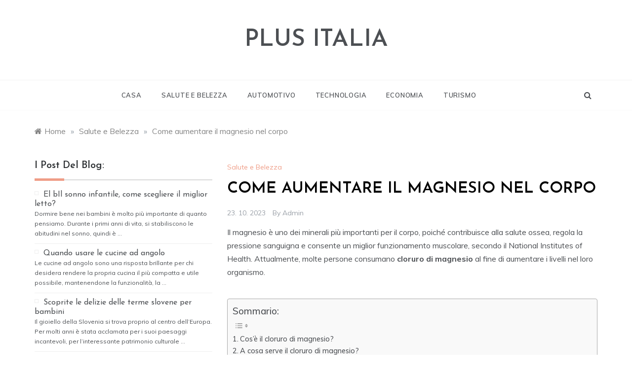

--- FILE ---
content_type: text/html; charset=UTF-8
request_url: https://www.plusitalia2012.it/come-aumentare-il-magnesio-nel-corpo/
body_size: 13348
content:
<!doctype html>
<html lang="it-IT">
<head>
<meta charset="UTF-8">
<meta name="viewport" content="width=device-width, initial-scale=1">
<link rel="profile" href="https://gmpg.org/xfn/11">
<!-- This site is optimized with the Yoast SEO plugin v16.8 - https://yoast.com/wordpress/plugins/seo/ -->
<title>Come aumentare il magnesio nel corpo - Plus Italia</title>
<meta name="robots" content="index, follow, max-snippet:-1, max-image-preview:large, max-video-preview:-1" />
<link rel="canonical" href="https://www.plusitalia2012.it/come-aumentare-il-magnesio-nel-corpo/" />
<meta property="og:locale" content="it_IT" />
<meta property="og:type" content="article" />
<meta property="og:title" content="Come aumentare il magnesio nel corpo - Plus Italia" />
<meta property="og:description" content="Il magnesio è uno dei minerali più importanti per il corpo, poiché contribuisce alla salute ossea, regola la pressione sanguigna e consente un miglior funzionamento muscolare, secondo il National Institutes of Health. Attualmente, molte persone consumano cloruro di magnesio al fine di aumentare i livelli nel loro organismo. Cos&#8217;è il cloruro di magnesio? Il cloruro di magnesio è un composto chimico che contiene magnesio e cloro (MgCl2). Ha molteplici utilizzi e benefici nell&#8217;ambito industriale, ma offre anche importanti vantaggi per la salute. Questo composto può essere ottenuto da fonti come le salamoie e l&#8217;acqua marina. A cosa serve il cloruro" />
<meta property="og:url" content="https://www.plusitalia2012.it/come-aumentare-il-magnesio-nel-corpo/" />
<meta property="og:site_name" content="Plus Italia" />
<meta property="article:published_time" content="2023-10-23T11:23:00+00:00" />
<meta property="article:modified_time" content="2025-02-25T15:08:38+00:00" />
<meta property="og:image" content="https://www.plusitalia2012.it/wp-content/uploads/2023/10/cloruro-di-magnesio-1.jpg" />
<meta property="og:image:width" content="800" />
<meta property="og:image:height" content="600" />
<meta name="twitter:card" content="summary_large_image" />
<meta name="twitter:label1" content="Scritto da" />
<meta name="twitter:data1" content="admin" />
<meta name="twitter:label2" content="Tempo di lettura stimato" />
<meta name="twitter:data2" content="3 minuti" />
<script type="application/ld+json" class="yoast-schema-graph">{"@context":"https://schema.org","@graph":[{"@type":"WebSite","@id":"https://www.plusitalia2012.it/#website","url":"https://www.plusitalia2012.it/","name":"Plus Italia","description":"","potentialAction":[{"@type":"SearchAction","target":{"@type":"EntryPoint","urlTemplate":"https://www.plusitalia2012.it/?s={search_term_string}"},"query-input":"required name=search_term_string"}],"inLanguage":"it-IT"},{"@type":"ImageObject","@id":"https://www.plusitalia2012.it/come-aumentare-il-magnesio-nel-corpo/#primaryimage","inLanguage":"it-IT","url":"https://www.plusitalia2012.it/wp-content/uploads/2023/10/cloruro-di-magnesio-1.jpg","contentUrl":"https://www.plusitalia2012.it/wp-content/uploads/2023/10/cloruro-di-magnesio-1.jpg","width":800,"height":600,"caption":"Cloruro di magnesio"},{"@type":"WebPage","@id":"https://www.plusitalia2012.it/come-aumentare-il-magnesio-nel-corpo/#webpage","url":"https://www.plusitalia2012.it/come-aumentare-il-magnesio-nel-corpo/","name":"Come aumentare il magnesio nel corpo - Plus Italia","isPartOf":{"@id":"https://www.plusitalia2012.it/#website"},"primaryImageOfPage":{"@id":"https://www.plusitalia2012.it/come-aumentare-il-magnesio-nel-corpo/#primaryimage"},"datePublished":"2023-10-23T11:23:00+00:00","dateModified":"2025-02-25T15:08:38+00:00","author":{"@id":"https://www.plusitalia2012.it/#/schema/person/83c6c399c9f7de21c27603bcdc5dc23d"},"breadcrumb":{"@id":"https://www.plusitalia2012.it/come-aumentare-il-magnesio-nel-corpo/#breadcrumb"},"inLanguage":"it-IT","potentialAction":[{"@type":"ReadAction","target":["https://www.plusitalia2012.it/come-aumentare-il-magnesio-nel-corpo/"]}]},{"@type":"BreadcrumbList","@id":"https://www.plusitalia2012.it/come-aumentare-il-magnesio-nel-corpo/#breadcrumb","itemListElement":[{"@type":"ListItem","position":1,"name":"Copertina","item":"https://www.plusitalia2012.it/"},{"@type":"ListItem","position":2,"name":"Come aumentare il magnesio nel corpo"}]},{"@type":"Person","@id":"https://www.plusitalia2012.it/#/schema/person/83c6c399c9f7de21c27603bcdc5dc23d","name":"admin","image":{"@type":"ImageObject","@id":"https://www.plusitalia2012.it/#personlogo","inLanguage":"it-IT","url":"https://secure.gravatar.com/avatar/9d2754d8deb2869cfd14190d32804d00?s=96&d=mm&r=g","contentUrl":"https://secure.gravatar.com/avatar/9d2754d8deb2869cfd14190d32804d00?s=96&d=mm&r=g","caption":"admin"},"url":"https://www.plusitalia2012.it/author/admin/"}]}</script>
<!-- / Yoast SEO plugin. -->
<link rel='dns-prefetch' href='//fonts.googleapis.com' />
<!-- <link rel='stylesheet' id='wp-block-library-css'  href='https://www.plusitalia2012.it/wp-includes/css/dist/block-library/style.min.css?ver=5.6.14' type='text/css' media='all' /> -->
<!-- <link rel='stylesheet' id='wp-block-library-theme-css'  href='https://www.plusitalia2012.it/wp-includes/css/dist/block-library/theme.min.css?ver=5.6.14' type='text/css' media='all' /> -->
<!-- <link rel='stylesheet' id='crp-style-rounded-thumbs-css'  href='https://www.plusitalia2012.it/wp-content/plugins/contextual-related-posts/css/rounded-thumbs.min.css?ver=3.3.4' type='text/css' media='all' /> -->
<link rel="stylesheet" type="text/css" href="//www.plusitalia2012.it/wp-content/cache/wpfc-minified/qgnvuyb5/2ro0e.css" media="all"/>
<style id='crp-style-rounded-thumbs-inline-css' type='text/css'>
.crp_related.crp-rounded-thumbs a {
width: 150px;
height: 150px;
text-decoration: none;
}
.crp_related.crp-rounded-thumbs img {
max-width: 150px;
margin: auto;
}
.crp_related.crp-rounded-thumbs .crp_title {
width: 100%;
}
</style>
<!-- <link rel='stylesheet' id='ez-toc-css'  href='https://www.plusitalia2012.it/wp-content/plugins/easy-table-of-contents/assets/css/screen.min.css?ver=2.0.75' type='text/css' media='all' /> -->
<link rel="stylesheet" type="text/css" href="//www.plusitalia2012.it/wp-content/cache/wpfc-minified/6jc7pq16/2ro0f.css" media="all"/>
<style id='ez-toc-inline-css' type='text/css'>
div#ez-toc-container .ez-toc-title {font-size: 120%;}div#ez-toc-container .ez-toc-title {font-weight: 500;}div#ez-toc-container ul li , div#ez-toc-container ul li a {font-size: 95%;}div#ez-toc-container ul li , div#ez-toc-container ul li a {font-weight: 500;}div#ez-toc-container nav ul ul li {font-size: 90%;}div#ez-toc-container {width: 100%;}
.ez-toc-container-direction {direction: ltr;}.ez-toc-counter ul{counter-reset: item ;}.ez-toc-counter nav ul li a::before {content: counters(item, '.', decimal) '. ';display: inline-block;counter-increment: item;flex-grow: 0;flex-shrink: 0;margin-right: .2em; float: left; }.ez-toc-widget-direction {direction: ltr;}.ez-toc-widget-container ul{counter-reset: item ;}.ez-toc-widget-container nav ul li a::before {content: counters(item, '.', decimal) '. ';display: inline-block;counter-increment: item;flex-grow: 0;flex-shrink: 0;margin-right: .2em; float: left; }
</style>
<link rel='stylesheet' id='prefer-body-css'  href='//fonts.googleapis.com/css?family=Muli:400,400i,500,600,700&#038;display=swap' type='text/css' media='all' />
<link rel='stylesheet' id='prefer-heading-css'  href='//fonts.googleapis.com/css?family=Josefin+Sans:ital,wght@0,300;0,400;0,500;0,600;0,700;1,400;1,500;1,600;1,700&#038;display=swap' type='text/css' media='all' />
<link rel='stylesheet' id='prefer-sign-css'  href='//fonts.googleapis.com/css?family=Monsieur+La+Doulaise&#038;display=swap' type='text/css' media='all' />
<!-- <link rel='stylesheet' id='font-awesome-css'  href='https://www.plusitalia2012.it/wp-content/themes/prefer/css/font-awesome.min.css?ver=4.5.0' type='text/css' media='all' /> -->
<!-- <link rel='stylesheet' id='grid-css-css'  href='https://www.plusitalia2012.it/wp-content/themes/prefer/css/grid.min.css?ver=4.5.0' type='text/css' media='all' /> -->
<!-- <link rel='stylesheet' id='slick-css'  href='https://www.plusitalia2012.it/wp-content/themes/prefer/assets/css/slick.css?ver=4.5.0' type='text/css' media='all' /> -->
<!-- <link rel='stylesheet' id='offcanvas-css'  href='https://www.plusitalia2012.it/wp-content/themes/prefer/assets/css/canvi.css?ver=4.5.0' type='text/css' media='all' /> -->
<!-- <link rel='stylesheet' id='prefer-style-css'  href='https://www.plusitalia2012.it/wp-content/themes/prefer/style.css?ver=5.6.14' type='text/css' media='all' /> -->
<link rel="stylesheet" type="text/css" href="//www.plusitalia2012.it/wp-content/cache/wpfc-minified/q7wfj9ag/2ro0e.css" media="all"/>
<style id='prefer-style-inline-css' type='text/css'>
#toTop,
a.effect:before,
.show-more,
.modern-slider .slide-wrap .more-btn,
a.link-format,
.comment-form #submit:hover,
.comment-form #submit:focus,
.meta_bottom .post-share a:hover,
.tabs-nav li:before,
.footer-wrap .widget-title:after,
.sidebar-3 .widget_block h2:after,
.sidebar-3 .widget .wp-block-group h2:after,
.post-slider-section .s-cat,
.sidebar-3 .widget-title:after,
.bottom-caption .slick-current .slider-items span,
aarticle.format-status .post-content .post-format::after,
article.format-chat .post-content .post-format::after,
article.format-link .post-content .post-format::after,
article.format-standard .post-content .post-format::after,
article.format-image .post-content .post-format::after,
article.hentry.sticky .post-content .post-format::after,
article.format-video .post-content .post-format::after,
article.format-gallery .post-content .post-format::after,
article.format-audio .post-content .post-format::after,
article.format-quote .post-content .post-format::after{
background-color: #EF9D87;
border-color: #EF9D87;
}
#author:active,
#email:active,
#url:active,
#comment:active,
#author:focus,
#email:focus,
#url:focus,
#comment:focus,
#author:hover,
#email:hover,
#url:hover,
#comment:hover{
border-color: #EF9D87;
}
.comment-form .logged-in-as a:last-child:hover,
.comment-form .logged-in-as a:last-child:focus,
.post-cats > span a:hover,
.post-cats > span a:focus,
.main-header a:hover,
.main-header a:focus,
.main-header a:active,
.top-menu > ul > li > a:hover,
.main-menu ul li.current-menu-item > a,
.header-2 .main-menu > ul > li.current-menu-item > a,
.main-menu ul li:hover > a,
.post-navigation .nav-links a:hover,
.post-navigation .nav-links a:focus,
.tabs-nav li.tab-active a,
.tabs-nav li.tab-active,
.tabs-nav li.tab-active a,
.tabs-nav li.tab-active,
ul.trail-items li a:hover span,
.author-socials a:hover,
.post-date a:focus,
.post-date a:hover,
.post-excerpt a:hover,
.post-excerpt a:focus,
.content a:hover,
.content a:focus,
.post-footer > span a:hover,
.post-footer > span a:focus,
.widget a:hover,
.widget a:focus,
.footer-menu li a:hover,
.footer-menu li a:focus,
.footer-social-links a:hover,
.footer-social-links a:focus,
.site-footer a:hover,
.tags-links a,
.tags-links i,
.post-cats > span i,
.post-cats > span a,
.site-footer a,
.promo-three .post-category a,
.site-footer a:focus, .content-area p a{
color : #EF9D87;
}
.header-1 .head_one .logo{
max-width : 700px;
}
.header-image:before {
background-color : #000000;
}
.header-image:before {
opacity : 0.1;
}
.header-1 .header-image .head_one {
min-height : 100px;
}
</style>
<script src='//www.plusitalia2012.it/wp-content/cache/wpfc-minified/jmd3mm0w/2ro0e.js' type="text/javascript"></script>
<!-- <script type='text/javascript' src='https://www.plusitalia2012.it/wp-includes/js/jquery/jquery.min.js?ver=3.5.1' id='jquery-core-js'></script> -->
<!-- <script type='text/javascript' src='https://www.plusitalia2012.it/wp-content/themes/prefer/assets/js/custom-masonry.js?ver=4.6.0' id='prefer-custom-masonry-js'></script> -->
<!-- <script type='text/javascript' src='https://www.plusitalia2012.it/wp-content/themes/prefer/assets/js/slick.js?ver=4.6.0' id='slick-js'></script> -->
<link rel="wlwmanifest" type="application/wlwmanifest+xml" href="https://www.plusitalia2012.it/wp-includes/wlwmanifest.xml" /> 
<link rel="alternate" type="application/json+oembed" href="https://www.plusitalia2012.it/wp-json/oembed/1.0/embed?url=https%3A%2F%2Fwww.plusitalia2012.it%2Fcome-aumentare-il-magnesio-nel-corpo%2F" />
<link rel="alternate" type="text/xml+oembed" href="https://www.plusitalia2012.it/wp-json/oembed/1.0/embed?url=https%3A%2F%2Fwww.plusitalia2012.it%2Fcome-aumentare-il-magnesio-nel-corpo%2F&#038;format=xml" />
<style type="text/css">0</style>      <style>
img.wp-post-image{ display: none !important; }
</style>
<link rel="icon" href="https://www.plusitalia2012.it/wp-content/uploads/2020/09/cropped-plus-italia-1-32x32.png" sizes="32x32" />
<link rel="icon" href="https://www.plusitalia2012.it/wp-content/uploads/2020/09/cropped-plus-italia-1-192x192.png" sizes="192x192" />
<link rel="apple-touch-icon" href="https://www.plusitalia2012.it/wp-content/uploads/2020/09/cropped-plus-italia-1-180x180.png" />
<meta name="msapplication-TileImage" content="https://www.plusitalia2012.it/wp-content/uploads/2020/09/cropped-plus-italia-1-270x270.png" />
<style type="text/css" id="wp-custom-css">
.site-title {
text-transform: uppercase !important;
}
.post-title {
font-size: 32px !important;
text-transform: uppercase !important;
}
.crp_related li {
vertical-align: bottom;
-webkit-box-shadow: none;
-moz-box-shadow: none;
box-shadow: none;
-webkit-border-radius: 0;
-moz-border-radius: 0;
border-radius: 0;
}
.rpwe-block a {
text-decoration: none;
font-size: 16px;
}
div#ez-toc-container a {
text-decoration: none !important;
}
.wp-block-embed-youtube {
text-align: center !important;
}
.entry-content a {
text-decoration: underline !important;
}
.entry-content #ez-toc-container a {
text-decoration: none !important;
color: inherit !important;
}
.home .entry-content h2, .category .entry-content h2, .home .entry-content h3, .category .entry-content h3 {
font-size: inherit !important;
font-weight: bold !important;
}		</style>
<noscript><style>.perfmatters-lazy[data-src]{display:none !important;}</style></noscript><style>.perfmatters-lazy-youtube{position:relative;width:100%;max-width:100%;height:0;padding-bottom:56.23%;overflow:hidden}.perfmatters-lazy-youtube img{position:absolute;top:0;right:0;bottom:0;left:0;display:block;width:100%;max-width:100%;height:auto;margin:auto;border:none;cursor:pointer;transition:.5s all;-webkit-transition:.5s all;-moz-transition:.5s all}.perfmatters-lazy-youtube img:hover{-webkit-filter:brightness(75%)}.perfmatters-lazy-youtube .play{position:absolute;top:50%;left:50%;right:auto;width:68px;height:48px;margin-left:-34px;margin-top:-24px;background:url(https://www.plusitalia2012.it/wp-content/plugins/perfmatters/img/youtube.svg) no-repeat;background-position:center;background-size:cover;pointer-events:none;filter:grayscale(1)}.perfmatters-lazy-youtube:hover .play{filter:grayscale(0)}.perfmatters-lazy-youtube iframe{position:absolute;top:0;left:0;width:100%;height:100%;z-index:99}.wp-has-aspect-ratio .wp-block-embed__wrapper{position:relative;}.wp-has-aspect-ratio .perfmatters-lazy-youtube{position:absolute;top:0;right:0;bottom:0;left:0;width:100%;height:100%;padding-bottom:0}</style></head>
<body data-rsssl=1 class="post-template-default single single-post postid-917 single-format-standard wp-embed-responsive at-sticky-sidebar single-left-sidebar left-sidebar masonry-post">
<div id="page" class="site ">
<a class="skip-link screen-reader-text" href="#content">Skip to content</a>
<div class="js-canvi-content canvi-content">
<header class="header-1">
<section class="main-header " style="background-image:url(); background-size: cover; background-position: center; background-repeat: no-repeat;">
<div class="head_one clearfix">
<div class="container">
<div class="logo">
<h1 class="site-title"><a href="https://www.plusitalia2012.it/" rel="home">Plus Italia</a></h1>
</div><!-- .site-logo -->
</div>
</div>
<div class="menu-area">
<div class="container">					
<nav id="site-navigation">
<div class="search-wrapper">					
<div class="search-box">
<a href="javascript:void(0);" class="s_click"><i class="fa fa-search first_click" aria-hidden="true" style="display: block;"></i></a>
<a href="javascript:void(0);" class="s_click"><i class="fa fa-times second_click" aria-hidden="true" style="display: none;"></i></a>
</div>
<div class="search-box-text">
<form role="search" method="get" class="search-form" action="https://www.plusitalia2012.it/">
<label>
<span class="screen-reader-text">Ricerca per:</span>
<input type="search" class="search-field" placeholder="Cerca &hellip;" value="" name="s" />
</label>
<input type="submit" class="search-submit" value="Cerca" />
</form>						</div>				
</div>
<button class="bar-menu">
<span>Menu</span>
</button>
<div class="main-menu menu-caret">
<ul id="primary-menu" class=""><li id="menu-item-633" class="menu-item menu-item-type-taxonomy menu-item-object-category menu-item-633"><a href="https://www.plusitalia2012.it/casa/">Casa</a></li>
<li id="menu-item-634" class="menu-item menu-item-type-taxonomy menu-item-object-category current-post-ancestor current-menu-parent current-post-parent menu-item-634"><a href="https://www.plusitalia2012.it/salute/">Salute e Belezza</a></li>
<li id="menu-item-635" class="menu-item menu-item-type-taxonomy menu-item-object-category menu-item-635"><a href="https://www.plusitalia2012.it/automotivo/">Automotivo</a></li>
<li id="menu-item-636" class="menu-item menu-item-type-taxonomy menu-item-object-category menu-item-636"><a href="https://www.plusitalia2012.it/technologia/">Technologia</a></li>
<li id="menu-item-637" class="menu-item menu-item-type-taxonomy menu-item-object-category menu-item-637"><a href="https://www.plusitalia2012.it/economia/">Economia</a></li>
<li id="menu-item-638" class="menu-item menu-item-type-taxonomy menu-item-object-category menu-item-638"><a href="https://www.plusitalia2012.it/turismo/">Turismo</a></li>
</ul>				</div>
</nav><!-- #site-navigation -->
</div>
</div>
</setion><!-- #masthead -->
</header>
<section id="content" class="site-content posts-container">
<div class="container">
<div class="row">
<div class="breadcrumbs-wrap">
<div role="navigation" aria-label="Breadcrumbs" class="breadcrumb-trail breadcrumbs" itemprop="breadcrumb"><ul class="trail-items" itemscope itemtype="http://schema.org/BreadcrumbList"><meta name="numberOfItems" content="3" /><meta name="itemListOrder" content="Ascending" /><li itemprop="itemListElement" itemscope itemtype="http://schema.org/ListItem" class="trail-item trail-begin"><a href="https://www.plusitalia2012.it/" rel="home" itemprop="item"><span itemprop="name">Home</span></a><meta itemprop="position" content="1" /></li><span class="delim">»</span><li itemprop="itemListElement" itemscope itemtype="http://schema.org/ListItem" class="trail-item"><a href="https://www.plusitalia2012.it/salute/" itemprop="item"><span itemprop="name">Salute e Belezza</span></a><meta itemprop="position" content="2" /></li><span class="delim">»</span><li itemprop="itemListElement" itemscope itemtype="http://schema.org/ListItem" class="trail-item trail-end"><a href="https://www.plusitalia2012.it/come-aumentare-il-magnesio-nel-corpo/" itemprop="item"><span itemprop="name">Come aumentare il magnesio nel corpo</span></a><meta itemprop="position" content="3" /></li><span class="delim">»</span></ul></div> 
</div>
<div id="primary" class="col-md-8 content-area">
<main id="main" class="site-main">
<article id="post-917" class="post-917 post type-post status-publish format-standard has-post-thumbnail hentry category-salute">
<div class="post-wrap">
<div class="post-content">
<div class="post-cats">
<span class="cat-links"><a href="https://www.plusitalia2012.it/salute/" rel="category tag">Salute e Belezza</a></span>            </div>
<h1 class="post-title entry-title">Come aumentare il magnesio nel corpo</h1>            <div class="post-date">
<div class="entry-meta">
<span class="posted-on"><a href="https://www.plusitalia2012.it/come-aumentare-il-magnesio-nel-corpo/" rel="bookmark"><time class="entry-date published" datetime="2023-10-23T13:23:00+02:00">23. 10. 2023</time><time class="updated" datetime="2025-02-25T16:08:38+01:00">25. 02. 2025</time></a></span><span class="post_by"> by <span class="author vcard"><a class="url fn n" href="https://www.plusitalia2012.it/author/admin/">admin</a></span></span>                    </div><!-- .entry-meta -->
</div>
<div class="content post-excerpt entry-content clearfix">
<p>Il magnesio è uno dei minerali più importanti per il corpo, poiché contribuisce alla salute ossea, regola la pressione sanguigna e consente un miglior funzionamento muscolare, secondo il National Institutes of Health. Attualmente, molte persone consumano<strong> cloruro di magnesio</strong> al fine di aumentare i livelli nel loro organismo.</p>
<span id="more-917"></span>
<div id="ez-toc-container" class="ez-toc-v2_0_75 counter-hierarchy ez-toc-counter ez-toc-grey ez-toc-container-direction">
<p class="ez-toc-title" style="cursor:inherit">Sommario:</p>
<label for="ez-toc-cssicon-toggle-item-687a63a6c7389" class="ez-toc-cssicon-toggle-label"><span class=""><span class="eztoc-hide" style="display:none;">Toggle</span><span class="ez-toc-icon-toggle-span"><svg style="fill: #999;color:#999" xmlns="http://www.w3.org/2000/svg" class="list-377408" width="20px" height="20px" viewBox="0 0 24 24" fill="none"><path d="M6 6H4v2h2V6zm14 0H8v2h12V6zM4 11h2v2H4v-2zm16 0H8v2h12v-2zM4 16h2v2H4v-2zm16 0H8v2h12v-2z" fill="currentColor"></path></svg><svg style="fill: #999;color:#999" class="arrow-unsorted-368013" xmlns="http://www.w3.org/2000/svg" width="10px" height="10px" viewBox="0 0 24 24" version="1.2" baseProfile="tiny"><path d="M18.2 9.3l-6.2-6.3-6.2 6.3c-.2.2-.3.4-.3.7s.1.5.3.7c.2.2.4.3.7.3h11c.3 0 .5-.1.7-.3.2-.2.3-.5.3-.7s-.1-.5-.3-.7zM5.8 14.7l6.2 6.3 6.2-6.3c.2-.2.3-.5.3-.7s-.1-.5-.3-.7c-.2-.2-.4-.3-.7-.3h-11c-.3 0-.5.1-.7.3-.2.2-.3.5-.3.7s.1.5.3.7z"/></svg></span></span></label><input type="checkbox"  id="ez-toc-cssicon-toggle-item-687a63a6c7389"  aria-label="Toggle" /><nav><ul class='ez-toc-list ez-toc-list-level-1 ' ><li class='ez-toc-page-1 ez-toc-heading-level-2'><a class="ez-toc-link ez-toc-heading-1" href="#Cose_il_cloruro_di_magnesio" >Cos&#8217;è il cloruro di magnesio?</a></li><li class='ez-toc-page-1 ez-toc-heading-level-2'><a class="ez-toc-link ez-toc-heading-2" href="#A_cosa_serve_il_cloruro_di_magnesio" >A cosa serve il cloruro di magnesio?</a></li><li class='ez-toc-page-1 ez-toc-heading-level-2'><a class="ez-toc-link ez-toc-heading-3" href="#Vantaggi_del_cloruro_di_magnesio" >Vantaggi del cloruro di magnesio</a></li><li class='ez-toc-page-1 ez-toc-heading-level-2'><a class="ez-toc-link ez-toc-heading-4" href="#Controindicazioni_del_cloruro_di_magnesio" >Controindicazioni del cloruro di magnesio</a></li><li class='ez-toc-page-1 ez-toc-heading-level-2'><a class="ez-toc-link ez-toc-heading-5" href="#Come_assumere_il_cloruro_di_magnesio" >Come assumere il cloruro di magnesio</a></li><li class='ez-toc-page-1 ez-toc-heading-level-2'><a class="ez-toc-link ez-toc-heading-6" href="#Si_puo_assumere_il_cloruro_di_magnesio_tutti_i_giorni" >Si può assumere il cloruro di magnesio tutti i giorni?</a><ul class='ez-toc-list-level-3' ><li class='ez-toc-heading-level-3'><a class="ez-toc-link ez-toc-heading-7" href="#Post_della_stessa_categoria" >Post della stessa categoria:</a></li></ul></li></ul></nav></div>
<h2><span class="ez-toc-section" id="Cose_il_cloruro_di_magnesio"></span>Cos&#8217;è il cloruro di magnesio?<span class="ez-toc-section-end"></span></h2>
<p>Il cloruro di magnesio è un<strong> composto chimico che contiene magnesio e cloro</strong> (MgCl2). Ha molteplici utilizzi e benefici nell&#8217;ambito industriale, ma offre anche importanti vantaggi per la salute. Questo composto può essere ottenuto da fonti come le salamoie e l&#8217;acqua marina.</p>
<div class="wp-block-image"><figure class="aligncenter size-large"><a href="https://www.plusitalia2012.it/wp-content/uploads/2023/10/cloruro-di-magnesio-2.jpg"><img width="800" height="600" src="data:image/svg+xml,%3Csvg%20xmlns=&#039;http://www.w3.org/2000/svg&#039;%20width=&#039;800&#039;%20height=&#039;600&#039;%20viewBox=&#039;0%200%20800%20600&#039;%3E%3C/svg%3E" alt="Cloruro di magnesio" class="wp-image-921 perfmatters-lazy" data-src="https://www.plusitalia2012.it/wp-content/uploads/2023/10/cloruro-di-magnesio-2.jpg" data-srcset="https://www.plusitalia2012.it/wp-content/uploads/2023/10/cloruro-di-magnesio-2.jpg 800w, https://www.plusitalia2012.it/wp-content/uploads/2023/10/cloruro-di-magnesio-2-300x225.jpg 300w, https://www.plusitalia2012.it/wp-content/uploads/2023/10/cloruro-di-magnesio-2-768x576.jpg 768w" data-sizes="(max-width: 800px) 100vw, 800px" /><noscript><img width="800" height="600" src="https://www.plusitalia2012.it/wp-content/uploads/2023/10/cloruro-di-magnesio-2.jpg" alt="Cloruro di magnesio" class="wp-image-921" srcset="https://www.plusitalia2012.it/wp-content/uploads/2023/10/cloruro-di-magnesio-2.jpg 800w, https://www.plusitalia2012.it/wp-content/uploads/2023/10/cloruro-di-magnesio-2-300x225.jpg 300w, https://www.plusitalia2012.it/wp-content/uploads/2023/10/cloruro-di-magnesio-2-768x576.jpg 768w" sizes="(max-width: 800px) 100vw, 800px" /></noscript></a><figcaption>Cloruro di magnesio per un sistema immunitario più forte ed energia</figcaption></figure></div>
<h2><span class="ez-toc-section" id="A_cosa_serve_il_cloruro_di_magnesio"></span>A cosa serve il cloruro di magnesio?<span class="ez-toc-section-end"></span></h2>
<p>L&#8217;utilità del <a href="https://vegamega.it/cloruro-di-magnesio-907g">cloruro di magnesio</a> è piuttosto ampia. Ad esempio, nell&#8217;industria tessile è utilizzato, mentre nell&#8217;alimentazione è fondamentale per la coagulazione del tofu.</p>
<figure class="wp-block-embed is-type-video is-provider-youtube wp-block-embed-youtube wp-embed-aspect-4-3 wp-has-aspect-ratio"><div class="wp-block-embed__wrapper">
<div class="perfmatters-lazy-youtube" data-src="https://www.youtube.com/embed/urrXTEWXEj4" data-id="urrXTEWXEj4" data-query="feature=oembed" onclick="perfmattersLazyLoadYouTube(this);"><div><img src="data:image/svg+xml,%3Csvg%20xmlns=&#039;http://www.w3.org/2000/svg&#039;%20width=&#039;480&#039;%20height=&#039;360&#039;%20viewBox=&#039;0%200%20480%20360&#039;%3E%3C/svg%3E" alt="YouTube video" width="480" height="360" data-pin-nopin="true" nopin="nopin" class="perfmatters-lazy" data-src="https://i.ytimg.com/vi/urrXTEWXEj4/hqdefault.jpg" /><noscript><img src="https://i.ytimg.com/vi/urrXTEWXEj4/hqdefault.jpg" alt="YouTube video" width="480" height="360" data-pin-nopin="true" nopin="nopin"></noscript><div class="play"></div></div></div><noscript><iframe title="10 Benefici del Cloruro di Magnesio" width="640" height="480" src="https://www.youtube.com/embed/urrXTEWXEj4?feature=oembed" frameborder="0" allow="accelerometer; autoplay; clipboard-write; encrypted-media; gyroscope; picture-in-picture; web-share" referrerpolicy="strict-origin-when-cross-origin" allowfullscreen></iframe></noscript>
</div><figcaption>10 benefici del cloruro di magnesio<br></figcaption></figure>
<p>Nel campo medico, questo composto viene impiegato nella <strong>prevenzione e nel trattamento di diverse patologie.</strong></p>
<h2><span class="ez-toc-section" id="Vantaggi_del_cloruro_di_magnesio"></span>Vantaggi del cloruro di magnesio<span class="ez-toc-section-end"></span></h2>
<p>La combinazione di magnesio e cloruro apporta numerosi benefici alla salute in generale. Alcuni dei vantaggi più significativi includono:</p>
<ul><li><strong>Prevenzione di infortuni, affaticamento e crampi,</strong> particolarmente favorevole per chi svolge costantemente attività fisica.</li><li>Favorisce un <strong>migliore funzionamento del sistema cardiovascolare,</strong> prevenendo la calcificazione delle arterie e rilassando il cuore.</li><li>Contribuisce a un <strong>sistema osseo più forte</strong> e ossa più sane, poiché il cloruro di magnesio favorisce l&#8217;adesione del calcio al sistema osseo.</li><li>Previene lo sviluppo di <strong>malattie come l&#8217;artrite</strong> e riduce l&#8217;infiammazione e i dolori associati ai suoi sintomi.</li><li>Riduce i <strong>livelli di colesterolo</strong> se consumato frequentemente, agendo come statina.</li><li><strong>Aiuta nella perdita di peso</strong>, poiché è un ottimo supporto per ridurre l&#8217;ansia e lo stress, permettendo indirettamente di perdere peso.</li></ul>
<h2><span class="ez-toc-section" id="Controindicazioni_del_cloruro_di_magnesio"></span>Controindicazioni del cloruro di magnesio<span class="ez-toc-section-end"></span></h2>
<p>Nonostante il cloruro di magnesio offra molti vantaggi, è importante considerare alcune controindicazioni come le seguenti:</p>
<ul><li>Non deve essere assunto da chi<strong> soffre di diarrea,</strong> poiché ha un effetto lassativo.</li><li>Le persone affette da <a href="https://www.msdmanuals.com/it-it/casa/disturbi-digestivi/malattie-infiammatorie-intestinali-ibd/colite-ulcerosa" target="_blank" rel="noreferrer noopener">colite ulcerosa</a> non dovrebbero consumare questo composto.</li><li>Non è raccomandato per chi ha<strong> insufficienza renale.</strong></li><li>Nel caso in cui si stia assumendo farmaci, il cloruro di magnesio potrebbe <strong>ridurre gli effetti.</strong></li><li>Le persone sotto terapia per<strong> l&#8217;ipertensione</strong> non dovrebbero assumerlo.</li></ul>
<div class="wp-block-media-text alignwide is-stacked-on-mobile is-image-fill has-very-light-gray-to-cyan-bluish-gray-gradient-background has-background"><figure class="wp-block-media-text__media perfmatters-lazy" style="background-position:50% 50%" data-bg="https://www.plusitalia2012.it/wp-content/uploads/2025/02/gel-di-aloe-vera-puro-1P.jpg" ><img width="800" height="600" src="data:image/svg+xml,%3Csvg%20xmlns=&#039;http://www.w3.org/2000/svg&#039;%20width=&#039;800&#039;%20height=&#039;600&#039;%20viewBox=&#039;0%200%20800%20600&#039;%3E%3C/svg%3E" alt class="wp-image-1010 size-full perfmatters-lazy" data-src="https://www.plusitalia2012.it/wp-content/uploads/2025/02/gel-di-aloe-vera-puro-1P.jpg" data-srcset="https://www.plusitalia2012.it/wp-content/uploads/2025/02/gel-di-aloe-vera-puro-1P.jpg 800w, https://www.plusitalia2012.it/wp-content/uploads/2025/02/gel-di-aloe-vera-puro-1P-300x225.jpg 300w, https://www.plusitalia2012.it/wp-content/uploads/2025/02/gel-di-aloe-vera-puro-1P-768x576.jpg 768w" data-sizes="(max-width: 800px) 100vw, 800px" /><noscript><img width="800" height="600" src="https://www.plusitalia2012.it/wp-content/uploads/2025/02/gel-di-aloe-vera-puro-1P.jpg" alt="" class="wp-image-1010 size-full" srcset="https://www.plusitalia2012.it/wp-content/uploads/2025/02/gel-di-aloe-vera-puro-1P.jpg 800w, https://www.plusitalia2012.it/wp-content/uploads/2025/02/gel-di-aloe-vera-puro-1P-300x225.jpg 300w, https://www.plusitalia2012.it/wp-content/uploads/2025/02/gel-di-aloe-vera-puro-1P-768x576.jpg 768w" sizes="(max-width: 800px) 100vw, 800px" /></noscript></figure><div class="wp-block-media-text__content">
<p>Leggi anche il prossimo articolo: <strong>Puro gel di Aloe Vera per una pelle puramente coccolata</strong></p>
<p>Il <a href="https://www.plusitalia2012.it/puro-gel-di-aloe-vera-per-una-pelle-puramente-coccolata/">gel di aloe vera</a> puro sta iniziando a guadagnare un&#8217;immensa popolarità grazie ai numerosi benefici che offre. Ma se non lo sapete, le persone utilizzano questa meravigliosa pianta da molti secoli. La pianta di aloe vera è in grado di aiutare diversi problemi della pelle e viene aggiunta a una pletora di prodotti nutrienti per la cura della pelle. </p>
</div></div>
<h2><span class="ez-toc-section" id="Come_assumere_il_cloruro_di_magnesio"></span>Come assumere il cloruro di magnesio<span class="ez-toc-section-end"></span></h2>
<p>Questo integratore è disponibile in numerose farmacie, supermercati e negozi di alimenti dietetici. Solitamente, è disponibile sotto<strong> forma di cristalli</strong> da diluire in acqua tiepida. Tuttavia, sono disponibili altre forme come capsule e bustine.</p>
<p>Prima di consumare questo composto, è consigliabile consultare un medico in merito al dosaggio e alle eventuali controindicazioni.</p>
<h2><span class="ez-toc-section" id="Si_puo_assumere_il_cloruro_di_magnesio_tutti_i_giorni"></span>Si può assumere il cloruro di magnesio tutti i giorni?<span class="ez-toc-section-end"></span></h2>
<p>Dosi elevate di cloruro di magnesio possono causare alcune reazioni avverse come <strong>diarrea, crampi addominali e nausea.</strong> Il magnesio proveniente dagli alimenti non rappresenta alcun rischio per la salute degli adulti sani.</p>
<p>È meglio il cloruro di magnesio o il magnesio?Il cloruro di magnesio è una <strong>forma stabile di magnesio </strong>che offre numerosi benefici per la salute. Tuttavia, il magnesio ottenuto dall&#8217;alimentazione è essenziale per il benessere generale.</p>
<h3><span class="ez-toc-section" id="Post_della_stessa_categoria"></span>Post della stessa categoria:<span class="ez-toc-section-end"></span></h3><ul class="similar-posts"><li><a href="https://www.plusitalia2012.it/puro-gel-di-aloe-vera-per-una-pelle-puramente-coccolata/" rel="bookmark" title="Puro gel di Aloe Vera per una pelle puramente coccolata">Puro gel di Aloe Vera per una pelle puramente coccolata</a></li>
<li><a href="https://www.plusitalia2012.it/cose-che-probabilmente-non-sapete-sul-sale-di-epsom/" rel="bookmark" title="Cose che probabilmente non sapete sul sale di Epsom">Cose che probabilmente non sapete sul sale di Epsom</a></li>
<li><a href="https://www.plusitalia2012.it/proprieta-benefici-e-usi-dei-semi-di-canapa/" rel="bookmark" title="Proprietà, benefici e usi dei semi di canapa">Proprietà, benefici e usi dei semi di canapa</a></li>
<li><a href="https://www.plusitalia2012.it/chetoni-di-lamponi-dimagrire-facile/" rel="bookmark" title="Chetoni di lamponi per dimagrire facile">Chetoni di lamponi per dimagrire facile</a></li>
<li><a href="https://www.plusitalia2012.it/fitonatura-it-il-sito-dedicato-alla-salute/" rel="bookmark" title="Fitonatura.it il sito dedicato alla salute">Fitonatura.it il sito dedicato alla salute</a></li>
<li><a href="https://www.plusitalia2012.it/godetevi-i-vantaggi-delle-piscine-alle-thermana-lasko/" rel="bookmark" title="Godetevi i vantaggi delle piscine alle Thermana Laško">Godetevi i vantaggi delle piscine alle Thermana Laško</a></li>
<li><a href="https://www.plusitalia2012.it/skincare-estiva-come-proteggere-la-pelle-dai-danni-del-sole/" rel="bookmark" title="Skincare Estiva: Come Proteggere la Pelle dai Danni del Sole">Skincare Estiva: Come Proteggere la Pelle dai Danni del Sole</a></li>
</ul><!-- Similar Posts took 3.412 ms -->            </div><!-- .entry-content -->
<footer class="post-footer entry-footer">
<div class="meta_bottom">
<div class="post-share">
<a data-tooltip="Share it" class="tooltip"  target="_blank" href="https://www.facebook.com/sharer/sharer.php?u=https://www.plusitalia2012.it/come-aumentare-il-magnesio-nel-corpo/"><i class="fa fa-facebook"></i>Facebook</a>
<a data-tooltip="Tweet it" class="tooltip"  target="_blank" href="http://twitter.com/share?text=Come%20aumentare%20il%20magnesio%20nel%20corpo&#038;url=https://www.plusitalia2012.it/come-aumentare-il-magnesio-nel-corpo/"><i
class="fa fa-twitter"></i> Twitter</a>
<a data-tooltip="Pin it" class="tooltip"  target="_blank" href="http://pinterest.com/pin/create/button/?url=https://www.plusitalia2012.it/come-aumentare-il-magnesio-nel-corpo/&#038;media=https://www.plusitalia2012.it/wp-content/uploads/2023/10/cloruro-di-magnesio-1.jpg&#038;description=Come%20aumentare%20il%20magnesio%20nel%20corpo"><i
class="fa fa-pinterest"></i>Pinterest</a>
<a data-tooltip="Share Now" class="tooltip"  target="_blank" href="http://www.linkedin.com/shareArticle?mini=true&#038;title=Come%20aumentare%20il%20magnesio%20nel%20corpo&#038;url=https://www.plusitalia2012.it/come-aumentare-il-magnesio-nel-corpo/"><i class="fa fa-linkedin"></i>Linkedin</a>
</div>
</div>
</footer><!-- .entry-footer -->
<nav class="navigation post-navigation" role="navigation" aria-label="Articoli">
<h2 class="screen-reader-text">Navigazione articoli</h2>
<div class="nav-links"><div class="nav-previous"><a href="https://www.plusitalia2012.it/tappetini-auto-in-gomma-e-tessili-il-comfort-e-la-funzionalita-sotto-i-tuoi-piedi/" rel="prev">Tappetini Auto in Gomma e Tessili: Il Comfort e la Funzionalità sotto i Tuoi Piedi</a></div><div class="nav-next"><a href="https://www.plusitalia2012.it/godetevi-i-vantaggi-delle-piscine-alle-thermana-lasko/" rel="next">Godetevi i vantaggi delle piscine alle Thermana Laško</a></div></div>
</nav>        </div>
</div>
</article><!-- #post-917 -->				</main><!-- #main -->
</div><!-- #primary -->
<aside id="secondary" class="col-md-4 widget-area side-right sidebar-3">
<div class="sidebar-area">
<style>
.rpwe-block ul {
list-style: none !important;
margin-left: 0 !important;
padding-left: 0 !important;
}
.rpwe-block li {
border-bottom: 1px solid #eee;
margin-bottom: 10px;
padding-bottom: 10px;
list-style-type: none;
}
.rpwe-block a {
display: inline !important;
text-decoration: none;
}
.rpwe-block h3 {
background: none !important;
clear: none;
margin-bottom: 0 !important;
margin-top: 0 !important;
font-weight: 400;
font-size: 12px !important;
line-height: 1.5em;
}
.rpwe-thumb {
border: 1px solid #EEE !important;
box-shadow: none !important;
margin: 2px 10px 2px 0;
padding: 3px !important;
}
.rpwe-summary {
font-size: 12px;
}
.rpwe-time {
color: #bbb;
font-size: 11px;
}
.rpwe-comment {
color: #bbb;
font-size: 11px;
padding-left: 5px;
}
.rpwe-alignleft {
display: inline;
float: left;
}
.rpwe-alignright {
display: inline;
float: right;
}
.rpwe-aligncenter {
display: block;
margin-left: auto;
margin-right: auto;
}
.rpwe-clearfix:before,
.rpwe-clearfix:after {
content: "";
display: table !important;
}
.rpwe-clearfix:after {
clear: both;
}
.rpwe-clearfix {
zoom: 1;
}
</style>
<section id="rpwe_widget-2" class="widget rpwe_widget recent-posts-extended"><h2 class="widget-title">I post del blog:</h2><div  class="rpwe-block "><ul class="rpwe-ul"><li class="rpwe-li rpwe-clearfix"><a class="rpwe-img" href="https://www.plusitalia2012.it/el-bil-sonno-infantile-come-scegliere-il-miglior-letto/"  rel="bookmark"><img class="rpwe-alignleft rpwe-thumb perfmatters-lazy" src="data:image/svg+xml,%3Csvg%20xmlns=&#039;http://www.w3.org/2000/svg&#039;%20width=&#039;0&#039;%20height=&#039;0&#039;%20viewBox=&#039;0%200%200%200&#039;%3E%3C/svg%3E" alt="El bIl sonno infantile, come scegliere il miglior letto?" data-src="https://www.plusitalia2012.it/wp-content/uploads/2024/07/migliori-letti-per-bambini-2P-90x60.jpg" /><noscript><img class="rpwe-alignleft rpwe-thumb" src="https://www.plusitalia2012.it/wp-content/uploads/2024/07/migliori-letti-per-bambini-2P-90x60.jpg" alt="El bIl sonno infantile, come scegliere il miglior letto?"></noscript></a><h3 class="rpwe-title"><a href="https://www.plusitalia2012.it/el-bil-sonno-infantile-come-scegliere-il-miglior-letto/" title="Permalink to El bIl sonno infantile, come scegliere il miglior letto?" rel="bookmark">El bIl sonno infantile, come scegliere il miglior letto?</a></h3><div class="rpwe-summary">Dormire bene nei bambini è molto più importante di quanto pensiamo. Durante i primi anni di vita, si stabiliscono le abitudini nel sonno, quindi è &hellip;</div></li><li class="rpwe-li rpwe-clearfix"><a class="rpwe-img" href="https://www.plusitalia2012.it/quando-usare-le-cucine-ad-angolo/"  rel="bookmark"><img class="rpwe-alignleft rpwe-thumb perfmatters-lazy" src="data:image/svg+xml,%3Csvg%20xmlns=&#039;http://www.w3.org/2000/svg&#039;%20width=&#039;0&#039;%20height=&#039;0&#039;%20viewBox=&#039;0%200%200%200&#039;%3E%3C/svg%3E" alt="Quando usare le cucine ad angolo" data-src="https://www.plusitalia2012.it/wp-content/uploads/2025/07/cucine-ad-angolo-2P-90x60.jpg" /><noscript><img class="rpwe-alignleft rpwe-thumb" src="https://www.plusitalia2012.it/wp-content/uploads/2025/07/cucine-ad-angolo-2P-90x60.jpg" alt="Quando usare le cucine ad angolo"></noscript></a><h3 class="rpwe-title"><a href="https://www.plusitalia2012.it/quando-usare-le-cucine-ad-angolo/" title="Permalink to Quando usare le cucine ad angolo" rel="bookmark">Quando usare le cucine ad angolo</a></h3><div class="rpwe-summary">Le cucine ad angolo sono una risposta brillante per chi desidera rendere la propria cucina il più compatta e utile possibile, mantenendone la funzionalità, la &hellip;</div></li><li class="rpwe-li rpwe-clearfix"><a class="rpwe-img" href="https://www.plusitalia2012.it/scoprite-le-delizie-delle-terme-slovene-per-bambini/"  rel="bookmark"><img class="rpwe-alignleft rpwe-thumb perfmatters-lazy" src="data:image/svg+xml,%3Csvg%20xmlns=&#039;http://www.w3.org/2000/svg&#039;%20width=&#039;0&#039;%20height=&#039;0&#039;%20viewBox=&#039;0%200%200%200&#039;%3E%3C/svg%3E" alt="Scoprite le delizie delle terme slovene per bambini" data-src="https://www.plusitalia2012.it/wp-content/uploads/2025/03/terme-slovene-per-bambini-2P-90x60.jpg" /><noscript><img class="rpwe-alignleft rpwe-thumb" src="https://www.plusitalia2012.it/wp-content/uploads/2025/03/terme-slovene-per-bambini-2P-90x60.jpg" alt="Scoprite le delizie delle terme slovene per bambini"></noscript></a><h3 class="rpwe-title"><a href="https://www.plusitalia2012.it/scoprite-le-delizie-delle-terme-slovene-per-bambini/" title="Permalink to Scoprite le delizie delle terme slovene per bambini" rel="bookmark">Scoprite le delizie delle terme slovene per bambini</a></h3><div class="rpwe-summary">Il gioiello della Slovenia si trova proprio al centro dell&#8217;Europa. Per molti anni è stata acclamata per i suoi paesaggi incantevoli, per l&#8217;interessante patrimonio culturale &hellip;</div></li><li class="rpwe-li rpwe-clearfix"><a class="rpwe-img" href="https://www.plusitalia2012.it/consigli-sulla-sicurezza-alle-terme-e-piscine-per-bambini/"  rel="bookmark"><img class="rpwe-alignleft rpwe-thumb perfmatters-lazy" src="data:image/svg+xml,%3Csvg%20xmlns=&#039;http://www.w3.org/2000/svg&#039;%20width=&#039;0&#039;%20height=&#039;0&#039;%20viewBox=&#039;0%200%200%200&#039;%3E%3C/svg%3E" alt="Consigli sulla sicurezza alle terme e piscine per bambini" data-src="https://www.plusitalia2012.it/wp-content/uploads/2023/01/piscine-per-bambini-3P-90x60.jpg" /><noscript><img class="rpwe-alignleft rpwe-thumb" src="https://www.plusitalia2012.it/wp-content/uploads/2023/01/piscine-per-bambini-3P-90x60.jpg" alt="Consigli sulla sicurezza alle terme e piscine per bambini"></noscript></a><h3 class="rpwe-title"><a href="https://www.plusitalia2012.it/consigli-sulla-sicurezza-alle-terme-e-piscine-per-bambini/" title="Permalink to Consigli sulla sicurezza alle terme e piscine per bambini" rel="bookmark">Consigli sulla sicurezza alle terme e piscine per bambini</a></h3><div class="rpwe-summary">Una copertura per piscina automatica è il metodo più semplice da utilizzare, sebbene sia anche il più costoso. Le coperture automatiche per piscine sono costruite &hellip;</div></li><li class="rpwe-li rpwe-clearfix"><a class="rpwe-img" href="https://www.plusitalia2012.it/puro-gel-di-aloe-vera-per-una-pelle-puramente-coccolata/"  rel="bookmark"><img class="rpwe-alignleft rpwe-thumb perfmatters-lazy" src="data:image/svg+xml,%3Csvg%20xmlns=&#039;http://www.w3.org/2000/svg&#039;%20width=&#039;0&#039;%20height=&#039;0&#039;%20viewBox=&#039;0%200%200%200&#039;%3E%3C/svg%3E" alt="Puro gel di Aloe Vera per una pelle puramente coccolata" data-src="https://www.plusitalia2012.it/wp-content/uploads/2025/02/gel-di-aloe-vera-puro-2P-90x60.jpg" /><noscript><img class="rpwe-alignleft rpwe-thumb" src="https://www.plusitalia2012.it/wp-content/uploads/2025/02/gel-di-aloe-vera-puro-2P-90x60.jpg" alt="Puro gel di Aloe Vera per una pelle puramente coccolata"></noscript></a><h3 class="rpwe-title"><a href="https://www.plusitalia2012.it/puro-gel-di-aloe-vera-per-una-pelle-puramente-coccolata/" title="Permalink to Puro gel di Aloe Vera per una pelle puramente coccolata" rel="bookmark">Puro gel di Aloe Vera per una pelle puramente coccolata</a></h3><div class="rpwe-summary">Il gel di aloe vera puro sta iniziando a guadagnare un&#8217;immensa popolarità grazie ai numerosi benefici che offre. Ma se non lo sapete, le persone &hellip;</div></li><li class="rpwe-li rpwe-clearfix"><a class="rpwe-img" href="https://www.plusitalia2012.it/skincare-estiva-come-proteggere-la-pelle-dai-danni-del-sole/"  rel="bookmark"><img class="rpwe-alignleft rpwe-thumb perfmatters-lazy" src="data:image/svg+xml,%3Csvg%20xmlns=&#039;http://www.w3.org/2000/svg&#039;%20width=&#039;0&#039;%20height=&#039;0&#039;%20viewBox=&#039;0%200%200%200&#039;%3E%3C/svg%3E" alt="Skincare Estiva: Come Proteggere la Pelle dai Danni del Sole" data-src="https://www.plusitalia2012.it/wp-content/uploads/2024/08/skincare-4-90x60.jpg" /><noscript><img class="rpwe-alignleft rpwe-thumb" src="https://www.plusitalia2012.it/wp-content/uploads/2024/08/skincare-4-90x60.jpg" alt="Skincare Estiva: Come Proteggere la Pelle dai Danni del Sole"></noscript></a><h3 class="rpwe-title"><a href="https://www.plusitalia2012.it/skincare-estiva-come-proteggere-la-pelle-dai-danni-del-sole/" title="Permalink to Skincare Estiva: Come Proteggere la Pelle dai Danni del Sole" rel="bookmark">Skincare Estiva: Come Proteggere la Pelle dai Danni del Sole</a></h3><div class="rpwe-summary">L&#8217;estate è una stagione amata da molti, ma può rappresentare una vera sfida per la salute della nostra pelle. L&#8217;esposizione ai raggi solari, le alte &hellip;</div></li><li class="rpwe-li rpwe-clearfix"><a class="rpwe-img" href="https://www.plusitalia2012.it/cosa-fa-funzionare-laria-condizionata-dellauto/"  rel="bookmark"><img class="rpwe-alignleft rpwe-thumb perfmatters-lazy" src="data:image/svg+xml,%3Csvg%20xmlns=&#039;http://www.w3.org/2000/svg&#039;%20width=&#039;0&#039;%20height=&#039;0&#039;%20viewBox=&#039;0%200%200%200&#039;%3E%3C/svg%3E" alt="Cosa fa funzionare l’aria condizionata dell’auto" data-src="https://www.plusitalia2012.it/wp-content/uploads/2023/02/compressore-del-climatizzatore-3P-90x60.jpg" /><noscript><img class="rpwe-alignleft rpwe-thumb" src="https://www.plusitalia2012.it/wp-content/uploads/2023/02/compressore-del-climatizzatore-3P-90x60.jpg" alt="Cosa fa funzionare l’aria condizionata dell’auto"></noscript></a><h3 class="rpwe-title"><a href="https://www.plusitalia2012.it/cosa-fa-funzionare-laria-condizionata-dellauto/" title="Permalink to Cosa fa funzionare l’aria condizionata dell’auto" rel="bookmark">Cosa fa funzionare l’aria condizionata dell’auto</a></h3><div class="rpwe-summary">Il compressore del climatizzatore è un componente importante di un sistema di climatizzazione automobilistico. Come funziona?&nbsp; Funziona trasferendo il refrigerante attraverso il sistema e regolando &hellip;</div></li><li class="rpwe-li rpwe-clearfix"><a class="rpwe-img" href="https://www.plusitalia2012.it/acquistare-caschi-da-moto-in-modo-saggio/"  rel="bookmark"><img class="rpwe-alignleft rpwe-thumb perfmatters-lazy" src="data:image/svg+xml,%3Csvg%20xmlns=&#039;http://www.w3.org/2000/svg&#039;%20width=&#039;0&#039;%20height=&#039;0&#039;%20viewBox=&#039;0%200%200%200&#039;%3E%3C/svg%3E" alt="Acquistare caschi da moto in modo saggio" data-src="https://www.plusitalia2012.it/wp-content/uploads/2024/08/caschi-da-moto-2P-90x60.jpg" /><noscript><img class="rpwe-alignleft rpwe-thumb" src="https://www.plusitalia2012.it/wp-content/uploads/2024/08/caschi-da-moto-2P-90x60.jpg" alt="Acquistare caschi da moto in modo saggio"></noscript></a><h3 class="rpwe-title"><a href="https://www.plusitalia2012.it/acquistare-caschi-da-moto-in-modo-saggio/" title="Permalink to Acquistare caschi da moto in modo saggio" rel="bookmark">Acquistare caschi da moto in modo saggio</a></h3><div class="rpwe-summary">Si vive una volta sola e se siete dei motociclisti accaniti, l&#8217;ultima cosa che volete è compromettere la vostra protezione e sicurezza. Ecco perché è &hellip;</div></li><li class="rpwe-li rpwe-clearfix"><a class="rpwe-img" href="https://www.plusitalia2012.it/le-decorazioni-camerette-per-rendere-luminosa-e-colorata-la-stanza-dei-bambini/"  rel="bookmark"><img class="rpwe-alignleft rpwe-thumb perfmatters-lazy" src="data:image/svg+xml,%3Csvg%20xmlns=&#039;http://www.w3.org/2000/svg&#039;%20width=&#039;0&#039;%20height=&#039;0&#039;%20viewBox=&#039;0%200%200%200&#039;%3E%3C/svg%3E" alt="Le decorazioni camerette per rendere luminosa e colorata la stanza dei bambini" data-src="https://www.plusitalia2012.it/wp-content/uploads/2019/04/stenska-nalepka-otroski-meter-7-90x60.jpg" /><noscript><img class="rpwe-alignleft rpwe-thumb" src="https://www.plusitalia2012.it/wp-content/uploads/2019/04/stenska-nalepka-otroski-meter-7-90x60.jpg" alt="Le decorazioni camerette per rendere luminosa e colorata la stanza dei bambini"></noscript></a><h3 class="rpwe-title"><a href="https://www.plusitalia2012.it/le-decorazioni-camerette-per-rendere-luminosa-e-colorata-la-stanza-dei-bambini/" title="Permalink to Le decorazioni camerette per rendere luminosa e colorata la stanza dei bambini" rel="bookmark">Le decorazioni camerette per rendere luminosa e colorata la stanza dei bambini</a></h3><div class="rpwe-summary">Luminosa, colorata e allegra. Così sogniamo che sia la cameretta dei bambini. Indubbiamente, le varie decorazioni camerette che si possono trovare in vendita, facilitano la &hellip;</div></li><li class="rpwe-li rpwe-clearfix"><a class="rpwe-img" href="https://www.plusitalia2012.it/la-dieta-per-reflusso-e-acidita/"  rel="bookmark"><img class="rpwe-alignleft rpwe-thumb perfmatters-lazy" src="data:image/svg+xml,%3Csvg%20xmlns=&#039;http://www.w3.org/2000/svg&#039;%20width=&#039;0&#039;%20height=&#039;0&#039;%20viewBox=&#039;0%200%200%200&#039;%3E%3C/svg%3E" alt="La dieta per reflusso e acidità" data-src="https://www.plusitalia2012.it/wp-content/uploads/2020/08/dieta-per-reflusso-e-acidita-90x60.jpg" /><noscript><img class="rpwe-alignleft rpwe-thumb" src="https://www.plusitalia2012.it/wp-content/uploads/2020/08/dieta-per-reflusso-e-acidita-90x60.jpg" alt="La dieta per reflusso e acidità"></noscript></a><h3 class="rpwe-title"><a href="https://www.plusitalia2012.it/la-dieta-per-reflusso-e-acidita/" title="Permalink to La dieta per reflusso e acidità" rel="bookmark">La dieta per reflusso e acidità</a></h3><div class="rpwe-summary">In fatto di salute e di benessere, alle volte ci si può trovare nella situazione di dover affrontare alcune difficoltà che rischiano di compromettere la &hellip;</div></li></ul></div><!-- Generated by http://wordpress.org/plugins/recent-posts-widget-extended/ --></section><section id="categories-2" class="widget widget_categories"><h2 class="widget-title">Categorie:</h2>
<ul>
<li class="cat-item cat-item-5"><a href="https://www.plusitalia2012.it/automotivo/">Automotivo</a>
</li>
<li class="cat-item cat-item-3"><a href="https://www.plusitalia2012.it/casa/">Casa</a>
</li>
<li class="cat-item cat-item-7"><a href="https://www.plusitalia2012.it/economia/">Economia</a>
</li>
<li class="cat-item cat-item-10"><a href="https://www.plusitalia2012.it/regali-e-promozioni/">Regali e promozioni</a>
</li>
<li class="cat-item cat-item-4"><a href="https://www.plusitalia2012.it/salute/">Salute e Belezza</a>
</li>
<li class="cat-item cat-item-11"><a href="https://www.plusitalia2012.it/suggerimenti/">Suggerimenti</a>
</li>
<li class="cat-item cat-item-6"><a href="https://www.plusitalia2012.it/technologia/">Technologia</a>
</li>
<li class="cat-item cat-item-8"><a href="https://www.plusitalia2012.it/turismo/">Turismo</a>
</li>
</ul>
</section><section id="widget_crp-2" class="widget widget_widget_crp"><h2 class="widget-title">Post simili:</h2><div class="crp_related crp_related_widget    crp-text-only"><ul><li><a href="https://www.plusitalia2012.it/proprieta-benefici-e-usi-dei-semi-di-canapa/"     class="crp_link post-837"><span class="crp_title">Proprietà, benefici e usi dei semi di canapa</span></a></li><li><a href="https://www.plusitalia2012.it/godetevi-i-vantaggi-delle-piscine-alle-thermana-lasko/"     class="crp_link post-927"><span class="crp_title">Godetevi i vantaggi delle piscine alle Thermana Laško</span></a></li><li><a href="https://www.plusitalia2012.it/puro-gel-di-aloe-vera-per-una-pelle-puramente-coccolata/"     class="crp_link post-1007"><span class="crp_title">Puro gel di Aloe Vera per una pelle puramente coccolata</span></a></li><li><a href="https://www.plusitalia2012.it/il-cibo-per-cani-spremuto-a-freddo-e-i-suoi-benefici-per-gli-animali-domestici/"     class="crp_link post-969"><span class="crp_title">Il cibo per cani spremuto a freddo e i suoi benefici per gli&hellip;</span></a></li><li><a href="https://www.plusitalia2012.it/el-bil-sonno-infantile-come-scegliere-il-miglior-letto/"     class="crp_link post-980"><span class="crp_title">El bIl sonno infantile, come scegliere il miglior letto?</span></a></li></ul><div class="crp_clear"></div></div></section><section id="text-2" class="widget widget_text"><h2 class="widget-title">Mappa del sito:</h2>			<div class="textwidget"><p><a href="https://www.plusitalia2012.it/sitemap">Sitemap</a></p>
</div>
</section>	</div>
</aside><!-- #secondary -->
</div>
</div>
</section>
<section class="">
<div class="container">
<div class="row">
<div class="col-sm-12">
</div>
</div>
</div>
</section>
<div class="footer-wrap">
<div class="container">
<div class="row">
</div>
</div>
<footer class="site-footer">
<div class="container">
<div class="row">
<div class="col-sm-2 col-md-12">
<div class="copyright">
© Tutti i diritti riservati 2020						Theme: Prefer by <a href="http://www.templatesell.com/">Template Sell</a>.					</div>
</div>
</div>
</div>
</footer>
<a id="toTop" class="go-to-top" href="#" title="Go to Top">
<i class="fa fa-angle-double-up"></i>
</a>
</div>
</div><!-- main container -->
</div><!-- #page -->
<script type='text/javascript' src='https://www.plusitalia2012.it/wp-includes/js/imagesloaded.min.js?ver=4.1.4' id='imagesloaded-js'></script>
<script type='text/javascript' src='https://www.plusitalia2012.it/wp-includes/js/masonry.min.js?ver=4.2.2' id='masonry-js'></script>
<script type='text/javascript' src='https://www.plusitalia2012.it/wp-content/themes/prefer/assets/js/theia-sticky-sidebar.js?ver=20200412' id='theia-sticky-sidebar-js'></script>
<script type='text/javascript' src='https://www.plusitalia2012.it/wp-content/themes/prefer/assets/js/custom-sticky-sidebar.js?ver=20200412' id='prefer-sticky-sidebar-js'></script>
<script type='text/javascript' src='https://www.plusitalia2012.it/wp-content/themes/prefer/js/navigation.js?ver=20200412' id='prefer-navigation-js'></script>
<script type='text/javascript' src='https://www.plusitalia2012.it/wp-content/themes/prefer/assets/js/script.js?ver=20200412' id='prefer-script-js'></script>
<script type='text/javascript' id='prefer-custom-js-extra'>
/* <![CDATA[ */
var prefer_ajax = {"ajaxurl":"https:\/\/www.plusitalia2012.it\/wp-admin\/admin-ajax.php","paged":"1","max_num_pages":"0","next_posts":"","show_more":"View More","no_more_posts":"No More"};
/* ]]> */
</script>
<script type='text/javascript' src='https://www.plusitalia2012.it/wp-content/themes/prefer/assets/js/custom.js?ver=20200412' id='prefer-custom-js'></script>
<script type='text/javascript' src='https://www.plusitalia2012.it/wp-content/themes/prefer/js/skip-link-focus-fix.js?ver=20200412' id='prefer-skip-link-focus-fix-js'></script>
<script type='text/javascript' id='perfmatters-lazy-load-js-before'>
window.lazyLoadOptions={elements_selector:"img[data-src],.perfmatters-lazy,.perfmatters-lazy-css-bg",thresholds:"0px 0px",class_loading:"pmloading",class_loaded:"pmloaded",callback_loaded:function(element){if(element.tagName==="IFRAME"){if(element.classList.contains("pmloaded")){if(typeof window.jQuery!="undefined"){if(jQuery.fn.fitVids){jQuery(element).parent().fitVids()}}}}}};window.addEventListener("LazyLoad::Initialized",function(e){var lazyLoadInstance=e.detail.instance;var target=document.querySelector("body");var observer=new MutationObserver(function(mutations){lazyLoadInstance.update()});var config={childList:!0,subtree:!0};observer.observe(target,config);});function perfmattersLazyLoadYouTube(e){var t=document.createElement("iframe"),r="ID?";r+=0===e.dataset.query.length?"":e.dataset.query+"&",r+="autoplay=1",t.setAttribute("src",r.replace("ID",e.dataset.src)),t.setAttribute("frameborder","0"),t.setAttribute("allowfullscreen","1"),t.setAttribute("allow","accelerometer; autoplay; encrypted-media; gyroscope; picture-in-picture"),e.replaceChild(t,e.firstChild)}
</script>
<script type='text/javascript' async src='https://www.plusitalia2012.it/wp-content/plugins/perfmatters/js/lazyload.min.js?ver=2.4.7' id='perfmatters-lazy-load-js'></script>
<script type='text/javascript' src='https://www.plusitalia2012.it/wp-includes/js/wp-embed.min.js?ver=5.6.14' id='wp-embed-js'></script>
</body>
</html><!-- WP Fastest Cache file was created in 0.364 seconds, on 18. 07. 2025 @ 17:09 -->